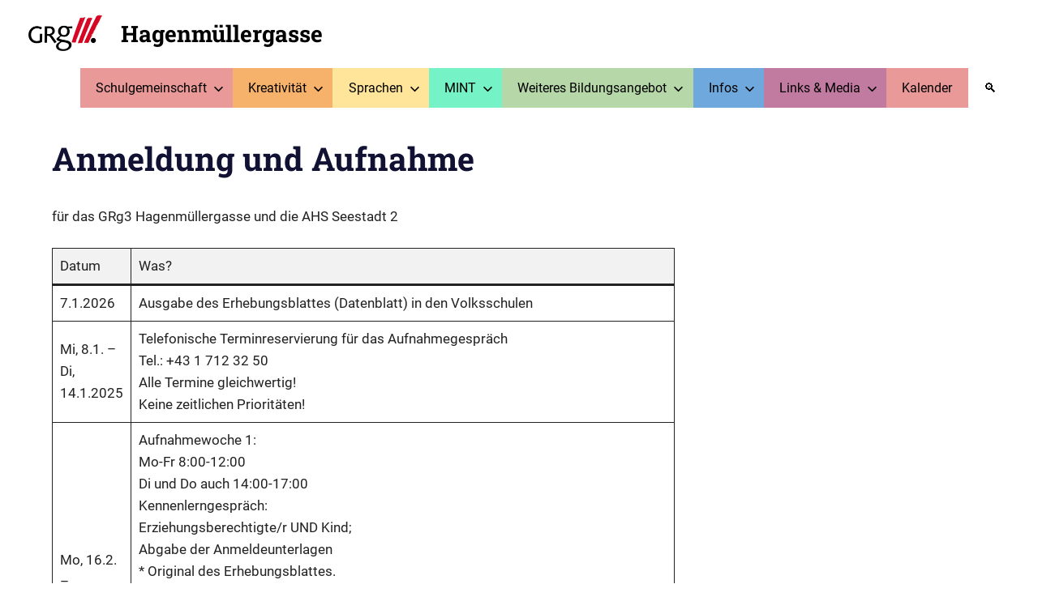

--- FILE ---
content_type: text/html; charset=UTF-8
request_url: https://www.grg3.at/aufnahme/
body_size: 13125
content:
<!DOCTYPE html>
<html lang="de">

<head>
<meta charset="UTF-8">
<meta name="viewport" content="width=device-width, initial-scale=1">
<link rel="profile" href="http://gmpg.org/xfn/11">
<link rel="pingback" href="https://www.grg3.at/xmlrpc.php">

<title>Anmeldung und Aufnahme &#8211; Hagenmüllergasse</title>
<meta name='robots' content='max-image-preview:large' />
	<style>img:is([sizes="auto" i], [sizes^="auto," i]) { contain-intrinsic-size: 3000px 1500px }</style>
	<link rel="alternate" type="application/rss+xml" title="Hagenmüllergasse &raquo; Feed" href="https://www.grg3.at/feed/" />
<link rel="alternate" type="application/rss+xml" title="Hagenmüllergasse &raquo; Kommentar-Feed" href="https://www.grg3.at/comments/feed/" />
<script type="text/javascript">
/* <![CDATA[ */
window._wpemojiSettings = {"baseUrl":"https:\/\/s.w.org\/images\/core\/emoji\/16.0.1\/72x72\/","ext":".png","svgUrl":"https:\/\/s.w.org\/images\/core\/emoji\/16.0.1\/svg\/","svgExt":".svg","source":{"concatemoji":"https:\/\/www.grg3.at\/wp-includes\/js\/wp-emoji-release.min.js"}};
/*! This file is auto-generated */
!function(s,n){var o,i,e;function c(e){try{var t={supportTests:e,timestamp:(new Date).valueOf()};sessionStorage.setItem(o,JSON.stringify(t))}catch(e){}}function p(e,t,n){e.clearRect(0,0,e.canvas.width,e.canvas.height),e.fillText(t,0,0);var t=new Uint32Array(e.getImageData(0,0,e.canvas.width,e.canvas.height).data),a=(e.clearRect(0,0,e.canvas.width,e.canvas.height),e.fillText(n,0,0),new Uint32Array(e.getImageData(0,0,e.canvas.width,e.canvas.height).data));return t.every(function(e,t){return e===a[t]})}function u(e,t){e.clearRect(0,0,e.canvas.width,e.canvas.height),e.fillText(t,0,0);for(var n=e.getImageData(16,16,1,1),a=0;a<n.data.length;a++)if(0!==n.data[a])return!1;return!0}function f(e,t,n,a){switch(t){case"flag":return n(e,"\ud83c\udff3\ufe0f\u200d\u26a7\ufe0f","\ud83c\udff3\ufe0f\u200b\u26a7\ufe0f")?!1:!n(e,"\ud83c\udde8\ud83c\uddf6","\ud83c\udde8\u200b\ud83c\uddf6")&&!n(e,"\ud83c\udff4\udb40\udc67\udb40\udc62\udb40\udc65\udb40\udc6e\udb40\udc67\udb40\udc7f","\ud83c\udff4\u200b\udb40\udc67\u200b\udb40\udc62\u200b\udb40\udc65\u200b\udb40\udc6e\u200b\udb40\udc67\u200b\udb40\udc7f");case"emoji":return!a(e,"\ud83e\udedf")}return!1}function g(e,t,n,a){var r="undefined"!=typeof WorkerGlobalScope&&self instanceof WorkerGlobalScope?new OffscreenCanvas(300,150):s.createElement("canvas"),o=r.getContext("2d",{willReadFrequently:!0}),i=(o.textBaseline="top",o.font="600 32px Arial",{});return e.forEach(function(e){i[e]=t(o,e,n,a)}),i}function t(e){var t=s.createElement("script");t.src=e,t.defer=!0,s.head.appendChild(t)}"undefined"!=typeof Promise&&(o="wpEmojiSettingsSupports",i=["flag","emoji"],n.supports={everything:!0,everythingExceptFlag:!0},e=new Promise(function(e){s.addEventListener("DOMContentLoaded",e,{once:!0})}),new Promise(function(t){var n=function(){try{var e=JSON.parse(sessionStorage.getItem(o));if("object"==typeof e&&"number"==typeof e.timestamp&&(new Date).valueOf()<e.timestamp+604800&&"object"==typeof e.supportTests)return e.supportTests}catch(e){}return null}();if(!n){if("undefined"!=typeof Worker&&"undefined"!=typeof OffscreenCanvas&&"undefined"!=typeof URL&&URL.createObjectURL&&"undefined"!=typeof Blob)try{var e="postMessage("+g.toString()+"("+[JSON.stringify(i),f.toString(),p.toString(),u.toString()].join(",")+"));",a=new Blob([e],{type:"text/javascript"}),r=new Worker(URL.createObjectURL(a),{name:"wpTestEmojiSupports"});return void(r.onmessage=function(e){c(n=e.data),r.terminate(),t(n)})}catch(e){}c(n=g(i,f,p,u))}t(n)}).then(function(e){for(var t in e)n.supports[t]=e[t],n.supports.everything=n.supports.everything&&n.supports[t],"flag"!==t&&(n.supports.everythingExceptFlag=n.supports.everythingExceptFlag&&n.supports[t]);n.supports.everythingExceptFlag=n.supports.everythingExceptFlag&&!n.supports.flag,n.DOMReady=!1,n.readyCallback=function(){n.DOMReady=!0}}).then(function(){return e}).then(function(){var e;n.supports.everything||(n.readyCallback(),(e=n.source||{}).concatemoji?t(e.concatemoji):e.wpemoji&&e.twemoji&&(t(e.twemoji),t(e.wpemoji)))}))}((window,document),window._wpemojiSettings);
/* ]]> */
</script>
<link rel='stylesheet' id='gridbox-theme-fonts-css' href='https://www.grg3.at/wp-content/fonts/12f78139b62cd2bcb81c4ba87e588533.css' type='text/css' media='all' />
<style id='wp-emoji-styles-inline-css' type='text/css'>

	img.wp-smiley, img.emoji {
		display: inline !important;
		border: none !important;
		box-shadow: none !important;
		height: 1em !important;
		width: 1em !important;
		margin: 0 0.07em !important;
		vertical-align: -0.1em !important;
		background: none !important;
		padding: 0 !important;
	}
</style>
<link rel='stylesheet' id='wp-block-library-css' href='https://www.grg3.at/wp-content/plugins/gutenberg/build/block-library/style.css' type='text/css' media='all' />
<style id='classic-theme-styles-inline-css' type='text/css'>
/*! This file is auto-generated */
.wp-block-button__link{color:#fff;background-color:#32373c;border-radius:9999px;box-shadow:none;text-decoration:none;padding:calc(.667em + 2px) calc(1.333em + 2px);font-size:1.125em}.wp-block-file__button{background:#32373c;color:#fff;text-decoration:none}
</style>
<link rel='stylesheet' id='super-advent-calendar-advent-calendar-style-css' href='https://www.grg3.at/wp-content/plugins/super-advent-calendar/dist/blocks/advent-calendar/style-index.css' type='text/css' media='all' />
<style id='super-advent-calendar-advent-calendar-day-style-inline-css' type='text/css'>
.tippy-box[data-animation=scale][data-placement^=top]{transform-origin:bottom}.tippy-box[data-animation=scale][data-placement^=bottom]{transform-origin:top}.tippy-box[data-animation=scale][data-placement^=left]{transform-origin:right}.tippy-box[data-animation=scale][data-placement^=right]{transform-origin:left}.tippy-box[data-animation=scale][data-state=hidden]{transform:scale(.5);opacity:0}.tippy-box[data-placement^=top]>.tippy-svg-arrow{bottom:0}.tippy-box[data-placement^=top]>.tippy-svg-arrow:after,.tippy-box[data-placement^=top]>.tippy-svg-arrow>svg{top:16px;transform:rotate(180deg)}.tippy-box[data-placement^=bottom]>.tippy-svg-arrow{top:0}.tippy-box[data-placement^=bottom]>.tippy-svg-arrow>svg{bottom:16px}.tippy-box[data-placement^=left]>.tippy-svg-arrow{right:0}.tippy-box[data-placement^=left]>.tippy-svg-arrow:after,.tippy-box[data-placement^=left]>.tippy-svg-arrow>svg{transform:rotate(90deg);top:calc(50% - 3px);left:11px}.tippy-box[data-placement^=right]>.tippy-svg-arrow{left:0}.tippy-box[data-placement^=right]>.tippy-svg-arrow:after,.tippy-box[data-placement^=right]>.tippy-svg-arrow>svg{transform:rotate(-90deg);top:calc(50% - 3px);right:11px}.tippy-svg-arrow{width:16px;height:16px;fill:#333;text-align:initial}.tippy-svg-arrow,.tippy-svg-arrow>svg{position:absolute}.superac-day{position:relative;cursor:pointer;text-align:center;text-decoration-line:none;
	transform-style: preserve-3d;
	transform-origin: center right}.superac-day--animation-flip,
	.superac-day--animation-none{overflow:visible !important;
		transition: transform 1s}.superac-day--animation-flip .superac-card, .superac-day--animation-none .superac-card {
			backface-visibility: hidden;
		}.superac-day--animation-flip .superac-card--back, .superac-day--animation-none .superac-card--back {
			transform: rotateY(180deg);
		}.superac-day--animation-flip.is-open, .superac-day--animation-none.is-open {
			transform: translateX(-100%) rotateY(-180deg);
		}.superac-day--animation-none {
		transition: none;
	}.superac-day.is-loading{pointer-events:none;position:relative;opacity:0.6}.superac-day.is-loading::after{position:absolute;top:50%;left:50%;height:1.75rem;width:1.75rem;
			margin: -15px 0 0 -15px;
			border: 3px solid #ccc;
			border-top-color: #000;
			content: '';
			border-radius: 50%;
			animation: spin 1s linear infinite;
			z-index: 20}@keyframes spin {
			to {
				transform: rotate(360deg);
			}
		}.superac-card{position:relative;box-sizing:border-box;display:flex;height:100%;width:100%;flex-direction:column;align-items:center;justify-content:center;border-radius:0.125rem;--tw-bg-opacity:1;background-color:rgb(203 213 225 / var(--tw-bg-opacity, 1));background-size:cover;padding:1rem}.superac-card--front{z-index:0}.superac-card--front .superac-card-title{font-weight:700}.superac-card--back{position:absolute;top:0px;z-index:10}.superac-card--back .superac-card-title{margin-bottom:0.25rem;font-size:1rem;line-height:1.5rem;font-weight:700}.superac-card--back .superac-card-content{font-size:0.875rem;line-height:1.25rem}/* Tippy */.tippy-box[data-theme~='superac-tooltip']{border-radius:0.125rem;--tw-bg-opacity:1;background-color:rgb(0 0 0 / var(--tw-bg-opacity, 1));padding:0.5rem;font-size:0.75rem;line-height:1rem;--tw-text-opacity:1;color:rgb(255 255 255 / var(--tw-text-opacity, 1))}.tippy-box[data-theme~='superac-tooltip'] > .tippy-svg-arrow{fill:#000}/* A11y Dialog */.superac-dialog-container,
.superac-dialog-overlay{top:0px;right:0px;bottom:0px;left:0px}.superac-dialog-container{position:fixed;z-index:10;display:flex}.superac-dialog-overlay{position:fixed;
	background-color: rgb(43 46 56 / 0.9);
	animation: superac-fade-in 200ms both}.superac-dialog-container[aria-hidden='true']{display:none}@keyframes superac-fade-in {
	from {
		opacity: 0;
	}
}@keyframes superac-slide-up {
	from {
		transform: translateY(10%);
	}
}.superac-dialog-content{position:relative;z-index:10;margin:auto;box-sizing:border-box;max-height:90%;width:100%;max-width:94%;overflow:auto;border-radius:0.375rem;--tw-bg-opacity:1;background-color:rgb(255 255 255 / var(--tw-bg-opacity, 1));padding:1rem;
	animation:
		superac-fade-in 400ms 200ms both,
		superac-slide-up 400ms 200ms both;

	/* attribute defaults */

	font-size:1.25rem !important;

	line-height:1.75rem !important}@media (min-width: 768px){.superac-dialog-content{max-width:28rem}}/* this is to make sure someone's global :focus color does not override into invisible text */.superac-dialog-content:focus{color:inherit}@media (min-width: 768px){.superac-dialog-content-max-width-lg{max-width:32rem}.superac-dialog-content-max-width-xl{max-width:36rem}.superac-dialog-content-max-width-2xl{max-width:42rem}.superac-dialog-content-max-width-3xl{max-width:48rem}.superac-dialog-content-max-width-4xl{max-width:56rem}.superac-dialog-content-max-width-full{max-width:100%}}.superac-dialog-content .superac-dialog-title{font-size:1.5rem !important;line-height:2rem !important;font-weight:700 !important}.superac-dialog-content-font-small{font-size:1.125rem !important;line-height:1.75rem !important}.superac-dialog-content-font-small .superac-dialog-title{font-size:1.25rem !important;line-height:1.75rem !important}.superac-dialog-content-font-large{font-size:1.5rem !important;line-height:2rem !important}.superac-dialog-content-font-large .superac-dialog-title{font-size:1.875rem !important;line-height:2.25rem !important}.superac-dialog-top-bar{display:flex;width:100%;justify-content:flex-end}.superac-dialog-top-bar .superac-dialog-button{cursor:pointer;border-width:0px;background-color:transparent;padding:0px;--tw-text-opacity:1;color:rgb(0 0 0 / var(--tw-text-opacity, 1));outline-width:0px}.superac-dialog-top-bar .superac-dialog-button:hover{opacity:0.5}


</style>
<link rel='stylesheet' id='foobox-free-min-css' href='https://www.grg3.at/wp-content/plugins/foobox-image-lightbox/free/css/foobox.free.min.css' type='text/css' media='all' />
<link rel='stylesheet' id='foogallery-core-css' href='https://www.grg3.at/wp-content/plugins/foogallery/extensions/default-templates/shared/css/foogallery.min.css' type='text/css' media='all' />
<style id='global-styles-inline-css' type='text/css'>
:root{--wp--preset--aspect-ratio--square: 1;--wp--preset--aspect-ratio--4-3: 4/3;--wp--preset--aspect-ratio--3-4: 3/4;--wp--preset--aspect-ratio--3-2: 3/2;--wp--preset--aspect-ratio--2-3: 2/3;--wp--preset--aspect-ratio--16-9: 16/9;--wp--preset--aspect-ratio--9-16: 9/16;--wp--preset--color--black: #000000;--wp--preset--color--cyan-bluish-gray: #abb8c3;--wp--preset--color--white: #ffffff;--wp--preset--color--pale-pink: #f78da7;--wp--preset--color--vivid-red: #cf2e2e;--wp--preset--color--luminous-vivid-orange: #ff6900;--wp--preset--color--luminous-vivid-amber: #fcb900;--wp--preset--color--light-green-cyan: #7bdcb5;--wp--preset--color--vivid-green-cyan: #00d084;--wp--preset--color--pale-cyan-blue: #8ed1fc;--wp--preset--color--vivid-cyan-blue: #0693e3;--wp--preset--color--vivid-purple: #9b51e0;--wp--preset--color--primary: #4477aa;--wp--preset--color--secondary: #114477;--wp--preset--color--tertiary: #111133;--wp--preset--color--accent: #117744;--wp--preset--color--highlight: #aa445e;--wp--preset--color--light-gray: #dddddd;--wp--preset--color--gray: #999999;--wp--preset--color--dark-gray: #222222;--wp--preset--gradient--vivid-cyan-blue-to-vivid-purple: linear-gradient(135deg,rgb(6,147,227) 0%,rgb(155,81,224) 100%);--wp--preset--gradient--light-green-cyan-to-vivid-green-cyan: linear-gradient(135deg,rgb(122,220,180) 0%,rgb(0,208,130) 100%);--wp--preset--gradient--luminous-vivid-amber-to-luminous-vivid-orange: linear-gradient(135deg,rgb(252,185,0) 0%,rgb(255,105,0) 100%);--wp--preset--gradient--luminous-vivid-orange-to-vivid-red: linear-gradient(135deg,rgb(255,105,0) 0%,rgb(207,46,46) 100%);--wp--preset--gradient--very-light-gray-to-cyan-bluish-gray: linear-gradient(135deg,rgb(238,238,238) 0%,rgb(169,184,195) 100%);--wp--preset--gradient--cool-to-warm-spectrum: linear-gradient(135deg,rgb(74,234,220) 0%,rgb(151,120,209) 20%,rgb(207,42,186) 40%,rgb(238,44,130) 60%,rgb(251,105,98) 80%,rgb(254,248,76) 100%);--wp--preset--gradient--blush-light-purple: linear-gradient(135deg,rgb(255,206,236) 0%,rgb(152,150,240) 100%);--wp--preset--gradient--blush-bordeaux: linear-gradient(135deg,rgb(254,205,165) 0%,rgb(254,45,45) 50%,rgb(107,0,62) 100%);--wp--preset--gradient--luminous-dusk: linear-gradient(135deg,rgb(255,203,112) 0%,rgb(199,81,192) 50%,rgb(65,88,208) 100%);--wp--preset--gradient--pale-ocean: linear-gradient(135deg,rgb(255,245,203) 0%,rgb(182,227,212) 50%,rgb(51,167,181) 100%);--wp--preset--gradient--electric-grass: linear-gradient(135deg,rgb(202,248,128) 0%,rgb(113,206,126) 100%);--wp--preset--gradient--midnight: linear-gradient(135deg,rgb(2,3,129) 0%,rgb(40,116,252) 100%);--wp--preset--font-size--small: 13px;--wp--preset--font-size--medium: 20px;--wp--preset--font-size--large: 36px;--wp--preset--font-size--x-large: 42px;--wp--preset--spacing--20: 0.44rem;--wp--preset--spacing--30: 0.67rem;--wp--preset--spacing--40: 1rem;--wp--preset--spacing--50: 1.5rem;--wp--preset--spacing--60: 2.25rem;--wp--preset--spacing--70: 3.38rem;--wp--preset--spacing--80: 5.06rem;--wp--preset--shadow--natural: 6px 6px 9px rgba(0, 0, 0, 0.2);--wp--preset--shadow--deep: 12px 12px 50px rgba(0, 0, 0, 0.4);--wp--preset--shadow--sharp: 6px 6px 0px rgba(0, 0, 0, 0.2);--wp--preset--shadow--outlined: 6px 6px 0px -3px rgb(255, 255, 255), 6px 6px rgb(0, 0, 0);--wp--preset--shadow--crisp: 6px 6px 0px rgb(0, 0, 0);}:where(.is-layout-flex){gap: 0.5em;}:where(.is-layout-grid){gap: 0.5em;}body .is-layout-flex{display: flex;}.is-layout-flex{flex-wrap: wrap;align-items: center;}.is-layout-flex > :is(*, div){margin: 0;}body .is-layout-grid{display: grid;}.is-layout-grid > :is(*, div){margin: 0;}:where(.wp-block-columns.is-layout-flex){gap: 2em;}:where(.wp-block-columns.is-layout-grid){gap: 2em;}:where(.wp-block-post-template.is-layout-flex){gap: 1.25em;}:where(.wp-block-post-template.is-layout-grid){gap: 1.25em;}.has-black-color{color: var(--wp--preset--color--black) !important;}.has-cyan-bluish-gray-color{color: var(--wp--preset--color--cyan-bluish-gray) !important;}.has-white-color{color: var(--wp--preset--color--white) !important;}.has-pale-pink-color{color: var(--wp--preset--color--pale-pink) !important;}.has-vivid-red-color{color: var(--wp--preset--color--vivid-red) !important;}.has-luminous-vivid-orange-color{color: var(--wp--preset--color--luminous-vivid-orange) !important;}.has-luminous-vivid-amber-color{color: var(--wp--preset--color--luminous-vivid-amber) !important;}.has-light-green-cyan-color{color: var(--wp--preset--color--light-green-cyan) !important;}.has-vivid-green-cyan-color{color: var(--wp--preset--color--vivid-green-cyan) !important;}.has-pale-cyan-blue-color{color: var(--wp--preset--color--pale-cyan-blue) !important;}.has-vivid-cyan-blue-color{color: var(--wp--preset--color--vivid-cyan-blue) !important;}.has-vivid-purple-color{color: var(--wp--preset--color--vivid-purple) !important;}.has-black-background-color{background-color: var(--wp--preset--color--black) !important;}.has-cyan-bluish-gray-background-color{background-color: var(--wp--preset--color--cyan-bluish-gray) !important;}.has-white-background-color{background-color: var(--wp--preset--color--white) !important;}.has-pale-pink-background-color{background-color: var(--wp--preset--color--pale-pink) !important;}.has-vivid-red-background-color{background-color: var(--wp--preset--color--vivid-red) !important;}.has-luminous-vivid-orange-background-color{background-color: var(--wp--preset--color--luminous-vivid-orange) !important;}.has-luminous-vivid-amber-background-color{background-color: var(--wp--preset--color--luminous-vivid-amber) !important;}.has-light-green-cyan-background-color{background-color: var(--wp--preset--color--light-green-cyan) !important;}.has-vivid-green-cyan-background-color{background-color: var(--wp--preset--color--vivid-green-cyan) !important;}.has-pale-cyan-blue-background-color{background-color: var(--wp--preset--color--pale-cyan-blue) !important;}.has-vivid-cyan-blue-background-color{background-color: var(--wp--preset--color--vivid-cyan-blue) !important;}.has-vivid-purple-background-color{background-color: var(--wp--preset--color--vivid-purple) !important;}.has-black-border-color{border-color: var(--wp--preset--color--black) !important;}.has-cyan-bluish-gray-border-color{border-color: var(--wp--preset--color--cyan-bluish-gray) !important;}.has-white-border-color{border-color: var(--wp--preset--color--white) !important;}.has-pale-pink-border-color{border-color: var(--wp--preset--color--pale-pink) !important;}.has-vivid-red-border-color{border-color: var(--wp--preset--color--vivid-red) !important;}.has-luminous-vivid-orange-border-color{border-color: var(--wp--preset--color--luminous-vivid-orange) !important;}.has-luminous-vivid-amber-border-color{border-color: var(--wp--preset--color--luminous-vivid-amber) !important;}.has-light-green-cyan-border-color{border-color: var(--wp--preset--color--light-green-cyan) !important;}.has-vivid-green-cyan-border-color{border-color: var(--wp--preset--color--vivid-green-cyan) !important;}.has-pale-cyan-blue-border-color{border-color: var(--wp--preset--color--pale-cyan-blue) !important;}.has-vivid-cyan-blue-border-color{border-color: var(--wp--preset--color--vivid-cyan-blue) !important;}.has-vivid-purple-border-color{border-color: var(--wp--preset--color--vivid-purple) !important;}.has-vivid-cyan-blue-to-vivid-purple-gradient-background{background: var(--wp--preset--gradient--vivid-cyan-blue-to-vivid-purple) !important;}.has-light-green-cyan-to-vivid-green-cyan-gradient-background{background: var(--wp--preset--gradient--light-green-cyan-to-vivid-green-cyan) !important;}.has-luminous-vivid-amber-to-luminous-vivid-orange-gradient-background{background: var(--wp--preset--gradient--luminous-vivid-amber-to-luminous-vivid-orange) !important;}.has-luminous-vivid-orange-to-vivid-red-gradient-background{background: var(--wp--preset--gradient--luminous-vivid-orange-to-vivid-red) !important;}.has-very-light-gray-to-cyan-bluish-gray-gradient-background{background: var(--wp--preset--gradient--very-light-gray-to-cyan-bluish-gray) !important;}.has-cool-to-warm-spectrum-gradient-background{background: var(--wp--preset--gradient--cool-to-warm-spectrum) !important;}.has-blush-light-purple-gradient-background{background: var(--wp--preset--gradient--blush-light-purple) !important;}.has-blush-bordeaux-gradient-background{background: var(--wp--preset--gradient--blush-bordeaux) !important;}.has-luminous-dusk-gradient-background{background: var(--wp--preset--gradient--luminous-dusk) !important;}.has-pale-ocean-gradient-background{background: var(--wp--preset--gradient--pale-ocean) !important;}.has-electric-grass-gradient-background{background: var(--wp--preset--gradient--electric-grass) !important;}.has-midnight-gradient-background{background: var(--wp--preset--gradient--midnight) !important;}.has-small-font-size{font-size: var(--wp--preset--font-size--small) !important;}.has-medium-font-size{font-size: var(--wp--preset--font-size--medium) !important;}.has-large-font-size{font-size: var(--wp--preset--font-size--large) !important;}.has-x-large-font-size{font-size: var(--wp--preset--font-size--x-large) !important;}
:where(.wp-block-columns.is-layout-flex){gap: 2em;}:where(.wp-block-columns.is-layout-grid){gap: 2em;}
:root :where(.wp-block-pullquote){font-size: 1.5em;line-height: 1.6;}
:where(.wp-block-post-template.is-layout-flex){gap: 1.25em;}:where(.wp-block-post-template.is-layout-grid){gap: 1.25em;}
:where(.wp-block-term-template.is-layout-flex){gap: 1.25em;}:where(.wp-block-term-template.is-layout-grid){gap: 1.25em;}
</style>
<link rel='stylesheet' id='parent-style-css' href='https://www.grg3.at/wp-content/themes/gridbox/style.css' type='text/css' media='all' />
<link rel='stylesheet' id='child-style-css' href='https://www.grg3.at/wp-content/themes/gridbox_right_submenu/style.css' type='text/css' media='all' />
<link rel='stylesheet' id='gridbox-stylesheet-css' href='https://www.grg3.at/wp-content/themes/gridbox_right_submenu/style.css' type='text/css' media='all' />
<style id='gridbox-stylesheet-inline-css' type='text/css'>
.site-description, .type-post .entry-footer .entry-tags { position: absolute; clip: rect(1px, 1px, 1px, 1px); width: 1px; height: 1px; overflow: hidden; }
.site-branding .custom-logo { width: 97px; }
</style>
<link rel='stylesheet' id='gridbox-safari-flexbox-fixes-css' href='https://www.grg3.at/wp-content/themes/gridbox/assets/css/safari-flexbox-fixes.css' type='text/css' media='all' />
<link rel='stylesheet' id='tablepress-default-css' href='https://www.grg3.at/wp-content/tablepress-combined.min.css' type='text/css' media='all' />
<link rel='stylesheet' id='cookiefox-css' href='https://www.grg3.at/wp-content/plugins/cookiefox/assets/frontend/css/main.css' type='text/css' media='all' />
<link rel='stylesheet' id='timed-content-css-css' href='https://www.grg3.at/wp-content/plugins/timed-content/css/timed-content.css' type='text/css' media='all' />
<!--[if lt IE 9]>
<script type="text/javascript" src="https://www.grg3.at/wp-content/themes/gridbox/assets/js/html5shiv.min.js" id="html5shiv-js"></script>
<![endif]-->
<script type="text/javascript" src="https://www.grg3.at/wp-includes/js/jquery/jquery.min.js" id="jquery-core-js"></script>
<script type="text/javascript" src="https://www.grg3.at/wp-includes/js/jquery/jquery-migrate.min.js" id="jquery-migrate-js"></script>
<script type="text/javascript" src="https://www.grg3.at/wp-content/themes/gridbox/assets/js/sticky-header.js" id="gridbox-jquery-sticky-header-js"></script>
<script type="text/javascript" src="https://www.grg3.at/wp-content/themes/gridbox/assets/js/svgxuse.min.js" id="svgxuse-js"></script>
<script type="text/javascript" id="foobox-free-min-js-before">
/* <![CDATA[ */
/* Run FooBox FREE (v2.7.35) */
var FOOBOX = window.FOOBOX = {
	ready: true,
	disableOthers: false,
	o: {wordpress: { enabled: true }, fitToScreen:true, countMessage:'%index von %total', images: { showCaptions:false }, rel: '', excludes:'.fbx-link,.nofoobox,.nolightbox,a[href*="pinterest.com/pin/create/button/"]', affiliate : { enabled: false }, error: "Inhalt konnte nicht geladen werden"},
	selectors: [
		".foogallery-container.foogallery-lightbox-foobox", ".foogallery-container.foogallery-lightbox-foobox-free", ".gallery", ".wp-block-gallery", ".wp-block-image", "a:has(img[class*=wp-image-])", ".foobox"
	],
	pre: function( $ ){
		// Custom JavaScript (Pre)
		
	},
	post: function( $ ){
		// Custom JavaScript (Post)
		
		// Custom Captions Code
		
	},
	custom: function( $ ){
		// Custom Extra JS
		
	}
};
/* ]]> */
</script>
<script type="text/javascript" src="https://www.grg3.at/wp-content/plugins/foobox-image-lightbox/free/js/foobox.free.min.js" id="foobox-free-min-js"></script>
<script type="text/javascript" src="https://www.grg3.at/wp-content/plugins/timed-content/js/timed-content.js" id="timed-content_js-js"></script>
<script type="text/javascript" id="whp5800front.js1687-js-extra">
/* <![CDATA[ */
var whp_local_data = {"add_url":"https:\/\/www.grg3.at\/wp-admin\/post-new.php?post_type=event","ajaxurl":"https:\/\/www.grg3.at\/wp-admin\/admin-ajax.php"};
/* ]]> */
</script>
<script type="text/javascript" src="https://www.grg3.at/wp-content/plugins/wp-security-hardening/modules/js/front.js" id="whp5800front.js1687-js"></script>
<link rel="https://api.w.org/" href="https://www.grg3.at/wp-json/" /><link rel="alternate" title="JSON" type="application/json" href="https://www.grg3.at/wp-json/wp/v2/pages/4260" /><link rel="EditURI" type="application/rsd+xml" title="RSD" href="https://www.grg3.at/xmlrpc.php?rsd" />

<link rel="canonical" href="https://www.grg3.at/aufnahme/" />
<link rel='shortlink' href='https://www.grg3.at/?p=4260' />
<link rel="alternate" title="oEmbed (JSON)" type="application/json+oembed" href="https://www.grg3.at/wp-json/oembed/1.0/embed?url=https%3A%2F%2Fwww.grg3.at%2Faufnahme%2F" />
<link rel="alternate" title="oEmbed (XML)" type="text/xml+oembed" href="https://www.grg3.at/wp-json/oembed/1.0/embed?url=https%3A%2F%2Fwww.grg3.at%2Faufnahme%2F&#038;format=xml" />
<link rel="icon" href="https://www.grg3.at/wp-content/uploads/2018/11/cropped-Signe_10x10_positiv_01-32x32.jpg" sizes="32x32" />
<link rel="icon" href="https://www.grg3.at/wp-content/uploads/2018/11/cropped-Signe_10x10_positiv_01-192x192.jpg" sizes="192x192" />
<link rel="apple-touch-icon" href="https://www.grg3.at/wp-content/uploads/2018/11/cropped-Signe_10x10_positiv_01-180x180.jpg" />
<meta name="msapplication-TileImage" content="https://www.grg3.at/wp-content/uploads/2018/11/cropped-Signe_10x10_positiv_01-270x270.jpg" />
		<style type="text/css" id="wp-custom-css">
			.main-navigation ul li.focus > ul {
  right: auto;
  left: 0;
	margin-left: 0;
}

.site-header {
	background-color: white;}
.site-title a:link, 
.site-title a:visited {
	color: #000000;}
.site-title{
	color:fff;}
.site-description{
	color: black;}

.main-navigation ul ul {
	background: inherit;
}
.menu-item-object-page{
	background: inherit;}
.main-navigation ul ul li:hover > ul, 
.main-navigation ul ul li.focus > ul {
  right: auto;
  left: 100%;}
.main-navigation ul a, 
.main-navigation ul a:link, 
.main-navigation ul a:visited {
	color: black;}
.main-navigation .menu-item-has-children > a > .icon {
  fill: black;}

.current {
	background-color: #ea9999;}

.pagination a:hover, 
.pagination 
.primary-menu-toggle {
	background: #ea9999;
--navi-hover-color:black;
}

.primary-menu-toggle {
	margin-left: 1em;
  margin-top: 0em;
}
.primary-menu-toggle.menu-toggle {
  background-color: black;
	float: left;
}
@media (max-width: 768px) {
  .menu-button-mobile {
    position: relative;
    top: 10px; /* Passe den Wert nach Bedarf an */
  }
}

.menu-item-4652{	
	background-color: #ea9999ff;}
.menu-item-4689{	
	background-color: #f6b26bff;}
.menu-item-4699{	
	background-color: #ffe599ff;}
.menu-item-4710{	
	background-color: #76f3c6ff;}
.menu-item-4722{	
	background-color: #b6d7a8ff;}
.menu-item-4731{	
	background-color: #6fa8dcff;}
.menu-item-4746{	
	background-color: #c27ba0ff;}
.menu-item-4747{	
	background-color: #ea9999ff;}
.page-header{
	margin-top: 0em;
	margin-bottom: 0em;}

.no-sidebar .content-single, .site-content .centered-content-area {
	Float:left
}

.site-footer{
	display: none;
}		</style>
				<style>
			.cookiefox{
				--cookiefox--font-family: inherit;
				--cookiefox--background: #ffffff;
				--cookiefox--color-text-primary: #000000;
				--cookiefox--color-text-secondary: #767676;
				--cookiefox--color-button-primary: #3D854F;
				--cookiefox--color-button-secondary: #767676;
				--cookiefox__button--border-radius: 5px;
			}
		</style>
		</head>

<body class="wp-singular page-template-default page page-id-4260 wp-custom-logo wp-embed-responsive wp-theme-gridbox wp-child-theme-gridbox_right_submenu sidebar-left post-layout-four-columns post-layout-columns no-sidebar date-hidden categories-hidden">

	
	<div id="page" class="hfeed site">

		<a class="skip-link screen-reader-text" href="#content">Zum Inhalt springen</a>

		
		
		<header id="masthead" class="site-header clearfix" role="banner">

			<div class="header-main container clearfix">

				<div id="logo" class="site-branding clearfix">

					<a href="https://www.grg3.at/" class="custom-logo-link" rel="home"><img width="194" height="95" src="https://www.grg3.at/wp-content/uploads/2024/04/logo-1.png" class="custom-logo" alt="Hagenmüllergasse" decoding="async" /></a>					
			<p class="site-title"><a href="https://www.grg3.at/" rel="home">Hagenmüllergasse</a></p>

								
			<p class="site-description">Die Webseite des GRg3</p>

			
				</div><!-- .site-branding -->

				

	
	<button class="primary-menu-toggle menu-toggle" aria-controls="primary-menu" aria-expanded="false" >
		<svg class="icon icon-menu" aria-hidden="true" role="img"> <use xlink:href="https://www.grg3.at/wp-content/themes/gridbox/assets/icons/genericons-neue.svg#menu"></use> </svg><svg class="icon icon-close" aria-hidden="true" role="img"> <use xlink:href="https://www.grg3.at/wp-content/themes/gridbox/assets/icons/genericons-neue.svg#close"></use> </svg>		<span class="menu-toggle-text screen-reader-text">Menü</span>
	</button>

	<div class="primary-navigation">

		<nav id="site-navigation" class="main-navigation" role="navigation"  aria-label="Primäres Menü">

			<ul id="primary-menu" class="menu"><li id="menu-item-4652" class="menu-item menu-item-type-custom menu-item-object-custom menu-item-has-children menu-item-4652"><a href="#">Schulgemeinschaft<svg class="icon icon-expand" aria-hidden="true" role="img"> <use xlink:href="https://www.grg3.at/wp-content/themes/gridbox/assets/icons/genericons-neue.svg#expand"></use> </svg></a>
<ul class="sub-menu">
	<li id="menu-item-4661" class="menu-item menu-item-type-post_type menu-item-object-page menu-item-4661"><a href="https://www.grg3.at/wer/leitung-und-verwaltung/">Leitung und Verwaltung</a></li>
	<li id="menu-item-4662" class="menu-item menu-item-type-post_type menu-item-object-page menu-item-4662"><a href="https://www.grg3.at/wer/lehrerinnen/">LehrerInnen</a></li>
	<li id="menu-item-4663" class="menu-item menu-item-type-post_type menu-item-object-page menu-item-4663"><a href="https://www.grg3.at/wer/schuelerinnen/">SchülerInnen</a></li>
	<li id="menu-item-4664" class="menu-item menu-item-type-post_type menu-item-object-page menu-item-4664"><a href="https://www.grg3.at/wer/elternvertretung/">Elternvertretung</a></li>
	<li id="menu-item-4678" class="menu-item menu-item-type-post_type menu-item-object-page menu-item-has-children menu-item-4678"><a href="https://www.grg3.at/wer/institutionen/">Institutionen<svg class="icon icon-expand" aria-hidden="true" role="img"> <use xlink:href="https://www.grg3.at/wp-content/themes/gridbox/assets/icons/genericons-neue.svg#expand"></use> </svg></a>
	<ul class="sub-menu">
		<li id="menu-item-4679" class="menu-item menu-item-type-post_type menu-item-object-page menu-item-4679"><a href="https://www.grg3.at/zusatzangebot/berufsorientierung/">Berufsorientierung</a></li>
		<li id="menu-item-4680" class="menu-item menu-item-type-post_type menu-item-object-page menu-item-4680"><a href="https://www.grg3.at/unterricht/bildungsberatung/">Bildungsberatung</a></li>
		<li id="menu-item-4681" class="menu-item menu-item-type-post_type menu-item-object-page menu-item-4681"><a href="https://www.grg3.at/zusatzangebot/geko/">Gewaltprävention und Konfliktmanagement (GeKo)</a></li>
		<li id="menu-item-4683" class="menu-item menu-item-type-post_type menu-item-object-page menu-item-4683"><a href="https://www.grg3.at/zusatzangebot/klako/">Klassengemeinschaft und Kommunikation (KlaKo)</a></li>
		<li id="menu-item-4685" class="menu-item menu-item-type-post_type menu-item-object-page menu-item-4685"><a href="https://www.grg3.at/wer/institutionen/schlichtungsrat/">Schlichtungsrat</a></li>
		<li id="menu-item-4687" class="menu-item menu-item-type-post_type menu-item-object-page menu-item-4687"><a href="https://www.grg3.at/wer/schulgemeinschaftsausschuss-sga/">Schulgemeinschaftsausschuss (SGA)</a></li>
	</ul>
</li>
	<li id="menu-item-4738" class="menu-item menu-item-type-post_type menu-item-object-page menu-item-has-children menu-item-4738"><a href="https://www.grg3.at/schule-plus/">Schule Plus<svg class="icon icon-expand" aria-hidden="true" role="img"> <use xlink:href="https://www.grg3.at/wp-content/themes/gridbox/assets/icons/genericons-neue.svg#expand"></use> </svg></a>
	<ul class="sub-menu">
		<li id="menu-item-4682" class="menu-item menu-item-type-post_type menu-item-object-page menu-item-4682"><a href="https://www.grg3.at/wer/jugendcoach/">Jugendcoach</a></li>
		<li id="menu-item-4684" class="menu-item menu-item-type-post_type menu-item-object-page menu-item-4684"><a href="https://www.grg3.at/peers/">Peers</a></li>
		<li id="menu-item-4686" class="menu-item menu-item-type-post_type menu-item-object-page menu-item-4686"><a href="https://www.grg3.at/wer/schulaerztin/">Schulärztin</a></li>
		<li id="menu-item-4688" class="menu-item menu-item-type-post_type menu-item-object-page menu-item-4688"><a href="https://www.grg3.at/wer/schulpsychologin/">Schulpsychologin</a></li>
	</ul>
</li>
</ul>
</li>
<li id="menu-item-4689" class="menu-item menu-item-type-custom menu-item-object-custom menu-item-has-children menu-item-4689"><a href="#">Kreativität<svg class="icon icon-expand" aria-hidden="true" role="img"> <use xlink:href="https://www.grg3.at/wp-content/themes/gridbox/assets/icons/genericons-neue.svg#expand"></use> </svg></a>
<ul class="sub-menu">
	<li id="menu-item-4690" class="menu-item menu-item-type-post_type menu-item-object-page menu-item-4690"><a href="https://www.grg3.at/unterricht/musik-am-grg3/band-unverbindliche-uebung/">Band (Unverbindliche Übung)</a></li>
	<li id="menu-item-4691" class="menu-item menu-item-type-post_type menu-item-object-page menu-item-4691"><a href="https://www.grg3.at/unterricht/kreativbereich/bildnerische-erziehung/">Bildnerische Erziehung</a></li>
	<li id="menu-item-5667" class="menu-item menu-item-type-post_type menu-item-object-page menu-item-5667"><a href="https://www.grg3.at/chorsingen/">Chorsingen</a></li>
	<li id="menu-item-5687" class="menu-item menu-item-type-post_type menu-item-object-page menu-item-5687"><a href="https://www.grg3.at/instrumentalunterricht/">Instrumentalunterricht</a></li>
	<li id="menu-item-4696" class="menu-item menu-item-type-post_type menu-item-object-page menu-item-4696"><a href="https://www.grg3.at/esprit/">Schwerpunkt Esprit</a></li>
	<li id="menu-item-4695" class="menu-item menu-item-type-post_type menu-item-object-page menu-item-4695"><a href="https://www.grg3.at/theater-am-grg3/">Theater am GRg3</a></li>
	<li id="menu-item-4694" class="menu-item menu-item-type-post_type menu-item-object-page menu-item-4694"><a href="https://www.grg3.at/videoprojekte/">Videoprojekte</a></li>
</ul>
</li>
<li id="menu-item-4699" class="menu-item menu-item-type-custom menu-item-object-custom menu-item-has-children menu-item-4699"><a href="#">Sprachen<svg class="icon icon-expand" aria-hidden="true" role="img"> <use xlink:href="https://www.grg3.at/wp-content/themes/gridbox/assets/icons/genericons-neue.svg#expand"></use> </svg></a>
<ul class="sub-menu">
	<li id="menu-item-4700" class="menu-item menu-item-type-post_type menu-item-object-page menu-item-4700"><a href="https://www.grg3.at/zusatzangebot/deutsch-als-zweitsprache-daz/">Deutsch als Zweitsprache (DaZ)</a></li>
	<li id="menu-item-4701" class="menu-item menu-item-type-post_type menu-item-object-page menu-item-has-children menu-item-4701"><a href="https://www.grg3.at/sprachen/englisch/">Englisch<svg class="icon icon-expand" aria-hidden="true" role="img"> <use xlink:href="https://www.grg3.at/wp-content/themes/gridbox/assets/icons/genericons-neue.svg#expand"></use> </svg></a>
	<ul class="sub-menu">
		<li id="menu-item-4709" class="menu-item menu-item-type-post_type menu-item-object-page menu-item-4709"><a href="https://www.grg3.at/wahlpflichtfaecher/english-cambridge-certificate/">English Cambridge Certificate</a></li>
		<li id="menu-item-7635" class="menu-item menu-item-type-post_type menu-item-object-page menu-item-7635"><a href="https://www.grg3.at/englisch-in-action/">Englisch in Action</a></li>
		<li id="menu-item-4702" class="menu-item menu-item-type-post_type menu-item-object-page menu-item-4702"><a href="https://www.grg3.at/wahlpflichtfaecher/englisch/">Englisch Wahlpflichtfach</a></li>
	</ul>
</li>
	<li id="menu-item-4703" class="menu-item menu-item-type-post_type menu-item-object-page menu-item-4703"><a href="https://www.grg3.at/sprachen/franzoesisch/">Französisch</a></li>
	<li id="menu-item-4704" class="menu-item menu-item-type-post_type menu-item-object-page menu-item-4704"><a href="https://www.grg3.at/wahlpflichtfaecher/italienisch/">Italienisch</a></li>
	<li id="menu-item-4705" class="menu-item menu-item-type-post_type menu-item-object-page menu-item-4705"><a href="https://www.grg3.at/sprachen/latein/">Latein</a></li>
	<li id="menu-item-4706" class="menu-item menu-item-type-post_type menu-item-object-page menu-item-4706"><a href="https://www.grg3.at/sprachen/legasthenie/">Legasthenie / Lese- und Rechtschreibschwäche (LRS)</a></li>
	<li id="menu-item-4708" class="menu-item menu-item-type-post_type menu-item-object-page menu-item-4708"><a href="https://www.grg3.at/wahlpflichtfaecher/spanisch/">Spanisch</a></li>
	<li id="menu-item-4781" class="menu-item menu-item-type-post_type menu-item-object-page menu-item-4781"><a href="https://www.grg3.at/sportwochen-sprachwochen/">Sprachwochen</a></li>
</ul>
</li>
<li id="menu-item-4710" class="menu-item menu-item-type-custom menu-item-object-custom menu-item-has-children menu-item-4710"><a href="#">MINT<svg class="icon icon-expand" aria-hidden="true" role="img"> <use xlink:href="https://www.grg3.at/wp-content/themes/gridbox/assets/icons/genericons-neue.svg#expand"></use> </svg></a>
<ul class="sub-menu">
	<li id="menu-item-7636" class="menu-item menu-item-type-post_type menu-item-object-post menu-item-7636"><a href="https://www.grg3.at/2020/04/29/mint-guetesiegel/">MINT-Gütesiegel</a></li>
	<li id="menu-item-4715" class="menu-item menu-item-type-post_type menu-item-object-page menu-item-4715"><a href="https://www.grg3.at/biologie/">Biologie</a></li>
	<li id="menu-item-4713" class="menu-item menu-item-type-post_type menu-item-object-page menu-item-4713"><a href="https://www.grg3.at/unterricht/naturwissenschaften/chemie/">Chemie</a></li>
	<li id="menu-item-4788" class="menu-item menu-item-type-post_type menu-item-object-page menu-item-4788"><a href="https://www.grg3.at/darstellende-geometrie/">Darstellende Geometrie</a></li>
	<li id="menu-item-4716" class="menu-item menu-item-type-post_type menu-item-object-page menu-item-4716"><a href="https://www.grg3.at/wahlpflichtfaecher/digital-making/">Digital Making</a></li>
	<li id="menu-item-7963" class="menu-item menu-item-type-post_type menu-item-object-page menu-item-7963"><a href="https://www.grg3.at/informatik-und-digitale-grundbildung/">Informatik und Digitale Grundbildung</a></li>
	<li id="menu-item-8065" class="menu-item menu-item-type-post_type menu-item-object-page menu-item-8065"><a href="https://www.grg3.at/mathematik/">Mathematik</a></li>
	<li id="menu-item-4721" class="menu-item menu-item-type-post_type menu-item-object-page menu-item-4721"><a href="https://www.grg3.at/unterricht/naturwissenschaften/physik/">Physik</a></li>
	<li id="menu-item-4718" class="menu-item menu-item-type-post_type menu-item-object-page menu-item-4718"><a href="https://www.grg3.at/unterricht/naturwissenschaften/nawi-labor/">Schwerpunkt NaWi-Labor</a></li>
	<li id="menu-item-4711" class="menu-item menu-item-type-post_type menu-item-object-page menu-item-4711"><a href="https://www.grg3.at/wahlpflichtfaecher/science/">Science</a></li>
	<li id="menu-item-8069" class="menu-item menu-item-type-post_type menu-item-object-page menu-item-8069"><a href="https://www.grg3.at/technik-und-design/">Technik und Design</a></li>
</ul>
</li>
<li id="menu-item-4722" class="menu-item menu-item-type-custom menu-item-object-custom menu-item-has-children menu-item-4722"><a href="#">Weiteres Bildungsangebot<svg class="icon icon-expand" aria-hidden="true" role="img"> <use xlink:href="https://www.grg3.at/wp-content/themes/gridbox/assets/icons/genericons-neue.svg#expand"></use> </svg></a>
<ul class="sub-menu">
	<li id="menu-item-6519" class="menu-item menu-item-type-post_type menu-item-object-page menu-item-6519"><a href="https://www.grg3.at/gwk-wpf/">Geographie und Wirtschaftskunde – Wahlpflichtfach</a></li>
	<li id="menu-item-4724" class="menu-item menu-item-type-post_type menu-item-object-page menu-item-4724"><a href="https://www.grg3.at/wahlpflichtfaecher/geschichte/">Geschichte</a></li>
	<li id="menu-item-4725" class="menu-item menu-item-type-post_type menu-item-object-page menu-item-has-children menu-item-4725"><a href="https://www.grg3.at/unterricht/geisteswissenschaften/religion-und-ethik/">Religion und Ethik<svg class="icon icon-expand" aria-hidden="true" role="img"> <use xlink:href="https://www.grg3.at/wp-content/themes/gridbox/assets/icons/genericons-neue.svg#expand"></use> </svg></a>
	<ul class="sub-menu">
		<li id="menu-item-7939" class="menu-item menu-item-type-post_type menu-item-object-page menu-item-7939"><a href="https://www.grg3.at/religion-katholisch/">Religion katholisch</a></li>
		<li id="menu-item-7943" class="menu-item menu-item-type-post_type menu-item-object-page menu-item-7943"><a href="https://www.grg3.at/religion-evangelisch/">Religion evangelisch</a></li>
		<li id="menu-item-8004" class="menu-item menu-item-type-post_type menu-item-object-page menu-item-8004"><a href="https://www.grg3.at/religion-orthodox/">Religion orthodox</a></li>
		<li id="menu-item-4726" class="menu-item menu-item-type-post_type menu-item-object-page menu-item-4726"><a href="https://www.grg3.at/wahlpflichtfaecher/islamische-religion/">Islamische Religion</a></li>
		<li id="menu-item-8001" class="menu-item menu-item-type-post_type menu-item-object-page menu-item-8001"><a href="https://www.grg3.at/ethik/">Ethik</a></li>
	</ul>
</li>
	<li id="menu-item-4727" class="menu-item menu-item-type-post_type menu-item-object-page menu-item-4727"><a href="https://www.grg3.at/wahlpflichtfaecher/psy_ko/">Psy_Ko</a></li>
	<li id="menu-item-4728" class="menu-item menu-item-type-post_type menu-item-object-page menu-item-has-children menu-item-4728"><a href="https://www.grg3.at/unterricht/bewegung-und-sport/">Bewegung und Sport<svg class="icon icon-expand" aria-hidden="true" role="img"> <use xlink:href="https://www.grg3.at/wp-content/themes/gridbox/assets/icons/genericons-neue.svg#expand"></use> </svg></a>
	<ul class="sub-menu">
		<li id="menu-item-4729" class="menu-item menu-item-type-post_type menu-item-object-page menu-item-4729"><a href="https://www.grg3.at/sportwochen-sprachwochen/">Sportwochen</a></li>
	</ul>
</li>
	<li id="menu-item-4730" class="menu-item menu-item-type-taxonomy menu-item-object-category menu-item-4730"><a href="https://www.grg3.at/category/hagenmuellervorlesungen/">Hagenmüllervorlesungen</a></li>
</ul>
</li>
<li id="menu-item-4731" class="menu-item menu-item-type-custom menu-item-object-custom current-menu-ancestor current-menu-parent menu-item-has-children menu-item-4731"><a href="#">Infos<svg class="icon icon-expand" aria-hidden="true" role="img"> <use xlink:href="https://www.grg3.at/wp-content/themes/gridbox/assets/icons/genericons-neue.svg#expand"></use> </svg></a>
<ul class="sub-menu">
	<li id="menu-item-4732" class="menu-item menu-item-type-post_type menu-item-object-page current-menu-item page_item page-item-4260 current_page_item menu-item-4732"><a href="https://www.grg3.at/aufnahme/" aria-current="page">Anmeldung und Aufnahme</a></li>
	<li id="menu-item-4734" class="menu-item menu-item-type-post_type menu-item-object-page menu-item-4734"><a href="https://www.grg3.at/unsere-schule/geschichte-der-schule/">Geschichte des GRg3 Hagenmüllergasse</a></li>
	<li id="menu-item-4733" class="menu-item menu-item-type-post_type menu-item-object-page menu-item-4733"><a href="https://www.grg3.at/zusatzangebot/buffet/">Buffet</a></li>
	<li id="menu-item-4735" class="menu-item menu-item-type-post_type menu-item-object-page menu-item-has-children menu-item-4735"><a href="https://www.grg3.at/hausordnung/">Hausordnung<svg class="icon icon-expand" aria-hidden="true" role="img"> <use xlink:href="https://www.grg3.at/wp-content/themes/gridbox/assets/icons/genericons-neue.svg#expand"></use> </svg></a>
	<ul class="sub-menu">
		<li id="menu-item-5878" class="menu-item menu-item-type-post_type menu-item-object-page menu-item-5878"><a href="https://www.grg3.at/ausgang/">Ausgangsmeldung</a></li>
		<li id="menu-item-4744" class="menu-item menu-item-type-post_type menu-item-object-page menu-item-4744"><a href="https://www.grg3.at/verhaltenspyramide/">Verhaltenspyramide</a></li>
	</ul>
</li>
	<li id="menu-item-5607" class="menu-item menu-item-type-post_type menu-item-object-page menu-item-privacy-policy menu-item-5607"><a rel="privacy-policy" href="https://www.grg3.at/impressum-datenschutz/">Impressum und Datenschutz</a></li>
	<li id="menu-item-4736" class="menu-item menu-item-type-post_type menu-item-object-page menu-item-4736"><a href="https://www.grg3.at/kontakt-lage/">Kontakt &#038; Lage</a></li>
	<li id="menu-item-5684" class="menu-item menu-item-type-post_type menu-item-object-page menu-item-5684"><a href="https://www.grg3.at/mittagsueberbrueckung/">Mittagsüberbrückung</a></li>
	<li id="menu-item-4741" class="menu-item menu-item-type-post_type menu-item-object-page menu-item-has-children menu-item-4741"><a href="https://www.grg3.at/schwerpunkte/">Schwerpunkte<svg class="icon icon-expand" aria-hidden="true" role="img"> <use xlink:href="https://www.grg3.at/wp-content/themes/gridbox/assets/icons/genericons-neue.svg#expand"></use> </svg></a>
	<ul class="sub-menu">
		<li id="menu-item-4739" class="menu-item menu-item-type-post_type menu-item-object-page menu-item-4739"><a href="https://www.grg3.at/schulformen-2/">Schulformen &#038; Stundentafeln</a></li>
	</ul>
</li>
	<li id="menu-item-4743" class="menu-item menu-item-type-post_type menu-item-object-page menu-item-4743"><a href="https://www.grg3.at/tagesbetreuung/">Tagesbetreuung</a></li>
	<li id="menu-item-10260" class="menu-item menu-item-type-post_type menu-item-object-page menu-item-10260"><a href="https://www.grg3.at/wahlpflichtfaecher/">Wahlpflichtfächer</a></li>
	<li id="menu-item-4745" class="menu-item menu-item-type-post_type menu-item-object-page menu-item-4745"><a href="https://www.grg3.at/zertifikate/">Zertifikate: eEducation, ECDL, MINT</a></li>
</ul>
</li>
<li id="menu-item-4746" class="menu-item menu-item-type-custom menu-item-object-custom menu-item-has-children menu-item-4746"><a href="#">Links &#038; Media<svg class="icon icon-expand" aria-hidden="true" role="img"> <use xlink:href="https://www.grg3.at/wp-content/themes/gridbox/assets/icons/genericons-neue.svg#expand"></use> </svg></a>
<ul class="sub-menu">
	<li id="menu-item-4748" class="menu-item menu-item-type-post_type menu-item-object-page menu-item-4748"><a href="https://www.grg3.at/mediales/bibliothek/">📘 Bibliothek &#038; Mediensuche</a></li>
	<li id="menu-item-4755" class="menu-item menu-item-type-custom menu-item-object-custom menu-item-4755"><a target="_blank" href="http://moodle2.grg3.at/">🎓 Moodle</a></li>
	<li id="menu-item-4756" class="menu-item menu-item-type-custom menu-item-object-custom menu-item-4756"><a target="_blank" href="https://www.sokrates-bund.at/SOKB/idpSelection.do?actionDo=new">👴🏼 Sokrates</a></li>
	<li id="menu-item-4758" class="menu-item menu-item-type-custom menu-item-object-custom menu-item-4758"><a target="_blank" href="https://klio.webuntis.com/WebUntis/?school=grg3hag#main">🕗 WebUntis</a></li>
	<li id="menu-item-4759" class="menu-item menu-item-type-custom menu-item-object-custom menu-item-4759"><a target="_blank" href="http://blog.grg3.at/">📝 SchülerInnen-Blog</a></li>
	<li id="menu-item-10363" class="menu-item menu-item-type-custom menu-item-object-custom menu-item-10363"><a href="https://www.instagram.com/grg3hag">📷 Instagram</a></li>
	<li id="menu-item-4760" class="menu-item menu-item-type-custom menu-item-object-custom menu-item-4760"><a target="_blank" href="https://www.youtube.com/user/grg3tv">▶️ GRg3TV auf YouTube</a></li>
	<li id="menu-item-4762" class="menu-item menu-item-type-post_type menu-item-object-page menu-item-has-children menu-item-4762"><a href="https://www.grg3.at/faq/">FAQ (Häufige Fragen)<svg class="icon icon-expand" aria-hidden="true" role="img"> <use xlink:href="https://www.grg3.at/wp-content/themes/gridbox/assets/icons/genericons-neue.svg#expand"></use> </svg></a>
	<ul class="sub-menu">
		<li id="menu-item-10257" class="menu-item menu-item-type-custom menu-item-object-custom menu-item-10257"><a href="https://grg3.at/qhandbuch">Q-Handbuch</a></li>
		<li id="menu-item-4761" class="menu-item menu-item-type-post_type menu-item-object-page menu-item-4761"><a href="https://www.grg3.at/faq/lehrer-faq/">LehrerInnen-FAQ</a></li>
	</ul>
</li>
	<li id="menu-item-4763" class="menu-item menu-item-type-post_type menu-item-object-page menu-item-4763"><a href="https://www.grg3.at/info/formulare/">Formulare</a></li>
</ul>
</li>
<li id="menu-item-4747" class="menu-item menu-item-type-post_type menu-item-object-page menu-item-4747"><a href="https://www.grg3.at/termine/">Kalender</a></li>
<li id="menu-item-5621" class="menu-item menu-item-type-custom menu-item-object-custom menu-item-5621"><a href="http://grg3.at/?s=">🔍</a></li>
</ul>		</nav><!-- #site-navigation -->

	</div><!-- .primary-navigation -->



			</div><!-- .header-main -->

		</header><!-- #masthead -->

		
		
		
		<div id="content" class="site-content container clearfix">

	<section id="primary" class="content-single content-area">
		<main id="main" class="site-main" role="main">

		
<article id="post-4260" class="post-4260 page type-page status-publish hentry">

	
	<header class="entry-header">

		<h1 class="page-title">Anmeldung und Aufnahme</h1>
	</header><!-- .entry-header -->

	<div class="entry-content clearfix">

		
<p>für das GRg3 Hagenmüllergasse und die AHS Seestadt 2</p>



<figure class="wp-block-table"><table><thead><tr><th>Datum</th><th>Was?</th></tr></thead><tbody><tr><td>7.1.2026</td><td>Ausgabe des Erhebungsblattes (Datenblatt) in den Volksschulen</td></tr><tr><td>Mi, 8.1. – <br>Di, 14.1.2025</td><td>Telefonische Terminreservierung für das Aufnahmegespräch <br>Tel.: +43 1 712 32 50<br>Alle Termine gleichwertig! <br>Keine zeitlichen Prioritäten!</td></tr><tr><td>Mo, 16.2. – <br>Fr, 20.2.2025</td><td>Aufnahmewoche 1:<br>Mo-Fr 8:00-12:00<br>Di und Do auch 14:00-17:00<br>Kennenlerngespräch: <br>Erziehungsberechtigte/r UND Kind; <br>Abgabe der Anmeldeunterlagen<br>* Original des Erhebungsblattes.<br>* Original + Kopie der Schulnachricht.<br>* Geburtsurkunde (Kopie)<br>* Staatsbürgerschaftsnachweis oder Reisepass (Kopie)<br>* Meldezettel (Kopie)<br>* 1 ausreichend frankiertes Briefkuvert A-5 (€ 1,00), beschriftet mit dem eigenen Namen und der Adresse.<br>Aufnahmevoraussetzung: <br>Keine Note 3 in den Fächern Deutsch und Mathematik</td></tr><tr><td>Mo, 13.4. – <br>Fr, 17.4.2025</td><td>Aufnahmewoche 2: <br>Anmeldung an Schulen mit freien Plätzen</td></tr><tr><td>Di, 30.6. und <br>Mi, 1.7.2025</td><td>Allfällige Aufnahmeprüfungen in Deutsch und Mathematik, <br>wenn ein Kind die AHS-Reife nicht erfüllt</td></tr><tr><td>Do, 2.7.2025</td><td>Bekanntgabe der endgültig Aufgenommenen an der Amtstafel der Schule</td></tr></tbody></table></figure>



<style type="text/css">
#foogallery-gallery-10339.fg-masonry { --fg-gutter: 10px; }</style>
			<style type="text/css">
#foogallery-gallery-10339_1.fg-masonry { --fg-gutter: 10px; }</style>
			<div class="foogallery foogallery-container foogallery-masonry foogallery-lightbox-foogallery fg-center fg-masonry fg-ready fg-dark fg-border-thin fg-shadow-small fg-loading-default fg-loaded-fade-in fg-captions-bottom fg-hover-fade fg-hover-plus fg-col2" id="foogallery-gallery-10339_1" data-foogallery="{&quot;item&quot;:{&quot;showCaptionTitle&quot;:true,&quot;showCaptionDescription&quot;:true},&quot;lazy&quot;:true}" data-foogallery-lightbox="{&quot;thumbs&quot;:&quot;bottom&quot;,&quot;thumbsCaptions&quot;:false,&quot;thumbsBestFit&quot;:false,&quot;thumbsSmall&quot;:false,&quot;thumbsCaptionsAlign&quot;:&quot;default&quot;,&quot;info&quot;:&quot;bottom&quot;,&quot;infoVisible&quot;:true,&quot;infoOverlay&quot;:true,&quot;infoAlign&quot;:&quot;default&quot;,&quot;transition&quot;:&quot;fade&quot;,&quot;hoverButtons&quot;:false,&quot;fitMedia&quot;:false,&quot;noScrollbars&quot;:true,&quot;preserveButtonSpace&quot;:true,&quot;buttons&quot;:{&quot;fullscreen&quot;:true,&quot;info&quot;:true,&quot;thumbs&quot;:false},&quot;video&quot;:{&quot;autoPlay&quot;:true}}" >
		<div class="fg-column-width"></div>
	<div class="fg-gutter-width"></div>
		<div class="fg-item fg-type-image fg-idle"><figure class="fg-item-inner"><a href="https://www.grg3.at/wp-content/uploads/2025/10/AHS-Seestadt-2-in-der-Expositur-Erdbergstrasse-186-des-GRg3-Hagenmuellergasse.png" data-attachment-id="10333" data-type="image" class="fg-thumb"><span class="fg-image-wrap"><img decoding="async" width="250" height="177" class="skip-lazy fg-image" data-src-fg="https://www.grg3.at/wp-content/uploads/cache/2025/10/AHS-Seestadt-2-in-der-Expositur-Erdbergstrasse-186-des-GRg3-Hagenmuellergasse/4143121504.png" src="data:image/svg+xml,%3Csvg%20xmlns%3D%22http%3A%2F%2Fwww.w3.org%2F2000%2Fsvg%22%20width%3D%22250%22%20height%3D%22177%22%20viewBox%3D%220%200%20250%20177%22%3E%3C%2Fsvg%3E" loading="eager"></span><span class="fg-image-overlay"></span></a></figure><div class="fg-loader"></div></div><div class="fg-item fg-type-image fg-idle"><figure class="fg-item-inner"><a href="https://www.grg3.at/wp-content/uploads/2025/10/AHS-Seestadt-2-in-der-Expositur-Erdbergstrasse-186-des-GRg3-Hagenmuellergasse-1.png" data-attachment-id="10334" data-type="image" class="fg-thumb"><span class="fg-image-wrap"><img decoding="async" width="250" height="177" class="skip-lazy fg-image" data-src-fg="https://www.grg3.at/wp-content/uploads/cache/2025/10/AHS-Seestadt-2-in-der-Expositur-Erdbergstrasse-186-des-GRg3-Hagenmuellergasse-1/645773182.png" src="data:image/svg+xml,%3Csvg%20xmlns%3D%22http%3A%2F%2Fwww.w3.org%2F2000%2Fsvg%22%20width%3D%22250%22%20height%3D%22177%22%20viewBox%3D%220%200%20250%20177%22%3E%3C%2Fsvg%3E" loading="eager"></span><span class="fg-image-overlay"></span></a></figure><div class="fg-loader"></div></div><div class="fg-item fg-type-image fg-idle"><figure class="fg-item-inner"><a href="https://www.grg3.at/wp-content/uploads/2022/02/PXL_20201112_103311440-scaled.jpg" data-attachment-id="5117" data-type="image" class="fg-thumb"><span class="fg-image-wrap"><img decoding="async" width="250" height="188" class="skip-lazy fg-image" data-src-fg="https://www.grg3.at/wp-content/uploads/cache/2022/02/PXL_20201112_103311440-scaled/1274059317.jpg" src="data:image/svg+xml,%3Csvg%20xmlns%3D%22http%3A%2F%2Fwww.w3.org%2F2000%2Fsvg%22%20width%3D%22250%22%20height%3D%22188%22%20viewBox%3D%220%200%20250%20188%22%3E%3C%2Fsvg%3E" loading="eager"></span><span class="fg-image-overlay"></span></a></figure><div class="fg-loader"></div></div><div class="fg-item fg-type-image fg-idle"><figure class="fg-item-inner"><a href="https://www.grg3.at/wp-content/uploads/2022/02/PXL_20201112_111658586-scaled.jpg" data-attachment-id="5113" data-type="image" class="fg-thumb"><span class="fg-image-wrap"><img decoding="async" width="250" height="188" class="skip-lazy fg-image" data-src-fg="https://www.grg3.at/wp-content/uploads/cache/2022/02/PXL_20201112_111658586-scaled/737746061.jpg" src="data:image/svg+xml,%3Csvg%20xmlns%3D%22http%3A%2F%2Fwww.w3.org%2F2000%2Fsvg%22%20width%3D%22250%22%20height%3D%22188%22%20viewBox%3D%220%200%20250%20188%22%3E%3C%2Fsvg%3E" loading="eager"></span><span class="fg-image-overlay"></span></a></figure><div class="fg-loader"></div></div></div>



<p></p>

		
	</div><!-- .entry-content -->

</article>

<div id="comments" class="comments-area">

	
	
	
	
</div><!-- #comments -->

		</main><!-- #main -->
	</section><!-- #primary -->

	

	</div><!-- #content -->

	
	<div id="footer" class="footer-wrap">

		<footer id="colophon" class="site-footer container clearfix" role="contentinfo">

			<div id="footer-text" class="site-info">
				
	<span class="credit-link">
		WordPress-Theme: Gridbox von ThemeZee.	</span>

				</div><!-- .site-info -->

			
		</footer><!-- #colophon -->

	</div>

</div><!-- #page -->

<script type="speculationrules">
{"prefetch":[{"source":"document","where":{"and":[{"href_matches":"\/*"},{"not":{"href_matches":["\/wp-*.php","\/wp-admin\/*","\/wp-content\/uploads\/*","\/wp-content\/*","\/wp-content\/plugins\/*","\/wp-content\/themes\/gridbox_right_submenu\/*","\/wp-content\/themes\/gridbox\/*","\/*\\?(.+)"]}},{"not":{"selector_matches":"a[rel~=\"nofollow\"]"}},{"not":{"selector_matches":".no-prefetch, .no-prefetch a"}}]},"eagerness":"conservative"}]}
</script>
<div align=center vertical-align=top>
	<a href="https://forms.office.com/Pages/ResponsePage.aspx?id=J-laaglW3kSh3WyoQH0LXkXug1Q3TzVOhDOF06XlhGNURDg0NEI4MjdZRE5ZRjY3RjlQVFVJTkNRQi4u"><h1>🚪</h1></a>
<a href="https://www.grg3.at/zertifikate">
	<img alt="Logo-Leiste" 
	src="https://www.grg3.at/wp-content/uploads/2024/06/Logo_Footer_202406.png"/></a>
<a href="https://www.grg3.at/impressum-datenschutz/">
Impressum & Datenschutz</a>
|<a href="https://www.grg3.at/wp-admin">	
	Anmelden</a>
</div>		<script>
			var cookiefox = {data: {"consent_type":"simple","cookie_notice_enabled":"on","cookie_notice_hide_on_privacy_page":"on","notice_display":"banner","notice_delay":0,"notice_title":"Datenschutz-Einstellungen","notice_text":"Wir verwenden Cookies um dir die bestm\u00f6gliche Erfahrung auf unserer Seite zu bieten. Um mehr zu erfahren, schau dir die Datenschutzerkl\u00e4rung an. https:\/\/www.grg3.at\/impressum-datenschutz\/","notice_button_accept":"Akzeptieren","notice_button_save":"Speichern","notice_button_manage":"Cookies verwalten","notice_button_decline_type":"button","notice_button_decline":"Ablehnen","block_embeds":"on","font":"theme","button_style":"rounded","color_background":"#ffffff","color_text_primary":"#000000","color_text_secondary":"#767676","color_text_tertiary":"#d8d8d8","color_button_primary":"#3D854F","color_button_secondary":"#767676","cookie_name":"cookiefox_consent","cookie_expiration":"90","stylesheet":"external","javascript":"modern","privacy_type":"basic","disabled_on_privacy_page":false,"api_base":"https:\/\/www.grg3.at\/wp-json\/","lang":"de","notice_button_back":"Zur\u00fcck","notice_button_cookie_information":"Cookie Informationen","notice_text_name":"Name","notice_text_vendor":"Anbieter","notice_text_purpose":"Zweck","notice_text_privacy_policy":"Datenschutzerkl\u00e4rung","notice_text_cookies":"Cookies","notice_text_duration":"Laufzeit","notice_text_hosts":"Hosts"}};
		</script>
		<div id="cookiefox" data-nosnippet></div>
		
		<link rel='stylesheet' id='whp8997tw-bs4.css-css' href='https://www.grg3.at/wp-content/plugins/wp-security-hardening/modules/inc/assets/css/tw-bs4.css' type='text/css' media='all' />
<link rel='stylesheet' id='whp9267font-awesome.min.css-css' href='https://www.grg3.at/wp-content/plugins/wp-security-hardening/modules/inc/fa/css/font-awesome.min.css' type='text/css' media='all' />
<link rel='stylesheet' id='whp6484front.css-css' href='https://www.grg3.at/wp-content/plugins/wp-security-hardening/modules/css/front.css' type='text/css' media='all' />
<script type="text/javascript" id="gridbox-navigation-js-extra">
/* <![CDATA[ */
var gridboxScreenReaderText = {"expand":"Untermen\u00fc \u00f6ffnen","collapse":"Untermen\u00fc schlie\u00dfen","icon":"<svg class=\"icon icon-expand\" aria-hidden=\"true\" role=\"img\"> <use xlink:href=\"https:\/\/www.grg3.at\/wp-content\/themes\/gridbox\/assets\/icons\/genericons-neue.svg#expand\"><\/use> <\/svg>"};
/* ]]> */
</script>
<script type="text/javascript" src="https://www.grg3.at/wp-content/themes/gridbox/assets/js/navigation.min.js" id="gridbox-navigation-js"></script>
<script type="text/javascript" src="https://www.grg3.at/wp-content/plugins/cookiefox/assets/frontend/js/main.js" id="cookiefox-js"></script>
<script type="text/javascript" src="https://www.grg3.at/wp-includes/js/imagesloaded.min.js" id="imagesloaded-js"></script>
<script type="text/javascript" src="https://www.grg3.at/wp-includes/js/masonry.min.js" id="masonry-js"></script>
<script type="text/javascript" src="https://www.grg3.at/wp-content/plugins/foogallery/extensions/default-templates/shared/js/foogallery.min.js" id="foogallery-core-js"></script>

</body>
</html>

<!-- Dynamic page generated in 0.766 seconds. -->
<!-- Cached page generated by WP-Super-Cache on 2025-11-04 19:14:53 -->

<!-- super cache -->

--- FILE ---
content_type: text/css
request_url: https://www.grg3.at/wp-content/themes/gridbox_right_submenu/style.css
body_size: 196
content:
/*
Theme Name: Gridbox_right_submenu
Author: vwong
Description: Your description goes here
Version: 1.0
Template: gridbox

This is the child theme for Gridbox theme, generated with Generate Child Theme plugin by catchthemes.

(optional values you can add: Theme URI, Author URI, License, License URI, Tags, Text Domain)
*/


--- FILE ---
content_type: text/css
request_url: https://www.grg3.at/wp-content/plugins/cookiefox/assets/frontend/css/main.css
body_size: 2047
content:
.cookiefox{--cookiefox--color-text-primary:#000000;--cookiefox--color-text-secondary:#767676;--cookiefox--color-button-primary:#3d854f;--cookiefox--color-button-secondary:#767676;--cookiefox--background:#ffffff;--cookiefox--font-family:inherit;--cookiefox--font-size:16px;--cookiefox--font-size-mobile:14px;--cookiefox--line-height:1.5;--cookiefox__notice--box-shadow:0px 5px 15px rgba(0,0,0,0.2);--cookiefox__modal--border-radius:6px;--cookiefox__title--font-family:var(--cookiefox--font-family);--cookiefox__title--font-size:1.25em;--cookiefox__title--font-weight:bold;--cookiefox__text--font-size:1em;--cookiefox__text--font-weight:normal;--cookiefox__text--text-align:left;--cookiefox__button--font-size:1em;--cookiefox__button--font-weight:normal;--cookiefox__button--text-transform:none;--cookiefox__button--border-radius:5px;--cookiefox__button--letter-spacing:0px;--cookiefox__footer--background:rgba(0,0,0,0.025);--cookiefox__footer--color-border:rgba(0,0,0,0.1);--cookiefox__embed--background:#f0f0f0;--cookiefox__embed--border-color:#e8e8e8;box-sizing:border-box;font-size:var(--cookiefox--font-size);font-family:var(--cookiefox-font-family);line-height:var(--cookiefox--line-height);color:var(--cookiefox--color-text-primary)}.cookiefox *,.cookiefox ::after,.cookiefox ::before{box-sizing:inherit}.cookiefox a:focus,.cookiefox button:focus,.cookiefox input:focus,.cookiefox input[type=checkbox]:focus,.cookiefox summary:focus{outline-offset:2px;outline:1px dotted var(--cookiefox--color-text-primary)}.cookiefox a:focus:not(:focus-visible),.cookiefox button:focus:not(:focus-visible),.cookiefox input:focus:not(:focus-visible),.cookiefox input[type=checkbox]:focus:not(:focus-visible),.cookiefox summary:focus:not(:focus-visible){outline:0}.cookiefox--banner.cookiefox--simple .cookiefox__spacer,.cookiefox--notice{display:none}.cookiefox--banner,.cookiefox--modal{position:fixed;z-index:99999;bottom:0;left:0;width:100%;overflow:auto}.cookiefox--banner{max-height:100%;-ms-scroll-chaining:none;overscroll-behavior:contain;background:var(--cookiefox--background);box-shadow:var(--cookiefox__notice--box-shadow)}.cookiefox--banner .cookiefox__inner{width:100%}.cookiefox--banner .cookiefox__categories,.cookiefox--banner .cookiefox__meta{justify-content:flex-start}.cookiefox--banner .cookiefox__body{padding:28px 24px 7px}.cookiefox--banner .cookiefox__footer{padding:7px 24px 28px;display:flex;justify-content:flex-end}.cookiefox--banner .cookiefox__spacer{display:block;flex:1}.cookiefox--modal{height:100%;align-items:center;justify-content:center;background-color:#000;background-color:rgba(0,0,0,.55);padding:10px}.cookiefox--modal .cookiefox__inner{overflow:auto;-ms-scroll-chaining:none;overscroll-behavior:contain;max-height:100%;max-width:680px;background:var(--cookiefox--background);border-radius:var(--cookiefox__modal--border-radius);box-shadow:var(--cookiefox__notice--box-shadow);scroll-padding-bottom:65px}.cookiefox--modal .cookiefox__inner .cookiefox__footer{display:flex;justify-content:flex-start;padding:14px 24px;position:-webkit-sticky;position:sticky;bottom:0;left:0;width:100%;background:var(--cookiefox--background)}.cookiefox--modal .cookiefox__inner .cookiefox__footer:after{content:"";position:absolute;left:0;top:0;width:100%;height:100%;border-top:1px solid var(--cookiefox__footer--color-border);background:var(--cookiefox__footer--background);z-index:-1}.cookiefox--modal .cookiefox__inner .cookiefox__spacer{flex:1;height:1px}.cookiefox--modal .cookiefox__inner .cookiefox__body{padding:26px 24px 22px}.cookiefox--modal .cookiefox__title{text-align:center;margin-bottom:.6875em}.cookiefox--modal .cookiefox__categories,.cookiefox--modal .cookiefox__meta{justify-content:center}.cookiefox__title{font-family:var(--cookiefox__title--font-family);font-size:var(--cookiefox__title--font-size);font-weight:var(--cookiefox__title--font-weight);margin:0 0 .5em}.cookiefox__text{font-family:var(--cookiefox-font-family);font-size:var(--cookiefox__text--font-size);font-weight:var(--cookiefox__text--font-weight);text-align:var(--cookiefox__text--text-align)}.cookiefox__text a{text-decoration:underline;color:var(--cookiefox--color-text-primary)}.cookiefox__text a:visited{color:inherit}.cookiefox__text a:hover{text-decoration:none;color:var(--cookiefox--color-text-primary)}.cookiefox__categories{margin:2.25em -.75em -1.25em;display:flex;align-items:center;flex-wrap:wrap}.cookiefox__category{margin:0 .75em 1.25em}.cookiefox__category-label{display:flex;align-items:center;font-size:var(--cookiefox__text--font-size);line-height:1;color:var(--cookiefox--color-text-primary);font-weight:700;text-transform:none;margin:0;cursor:pointer}.cookiefox__category-label.is-disabled{cursor:not-allowed}input[type=checkbox].cookiefox__category-checkbox{-webkit-appearance:none;position:relative;width:1.325em;height:1.325em;display:block;margin:0 .45em 0 0;padding:0;border:2px solid currentColor;background:var(--cookiefox--background);transition:border-color .15s ease-in-out;cursor:inherit;border-radius:2px;box-shadow:none;top:0;left:0}input[type=checkbox].cookiefox__category-checkbox:after{content:"";opacity:0;display:block;left:.355em;top:.085em;position:absolute;width:.4em;height:.7em;border:2.25px solid var(--cookiefox--color-button-primary);border-top:0;border-left:0;transform:rotate(32deg);transition:opacity .1s ease-in-out}input[type=checkbox].cookiefox__category-checkbox:before{content:none}input[type=checkbox].cookiefox__category-checkbox:checked{border-color:var(--cookiefox--color-button-primary)}input[type=checkbox].cookiefox__category-checkbox:checked:after{opacity:1}input[type=checkbox].cookiefox__category-checkbox:disabled{opacity:.65}.cookiefox__meta{margin-top:1em;display:flex;justify-content:center;align-items:center}.cookiefox__spinner{text-align:center;margin:1.5em 0}.cookiefox__spinner svg{height:auto;width:40px;stroke:currentColor}.cookiefox__details{margin:1.5em 0 0}.cookiefox__details-category{margin:0 0 1em;border:1px solid var(--cookiefox__footer--color-border);background:var(--cookiefox__footer--background);padding:1em;border-radius:4px}.cookiefox__details-category:last-child,.cookiefox__table:last-child,.cookiefox__text h1:last-child,.cookiefox__text h2:last-child,.cookiefox__text h3:last-child,.cookiefox__text h4:last-child,.cookiefox__text h5:last-child,.cookiefox__text h6:last-child,.cookiefox__text ol:last-child,.cookiefox__text p:last-child,.cookiefox__text table:last-child,.cookiefox__text ul:last-child{margin-bottom:0}.cookiefox__details-description,.cookiefox__details-more{font-size:.875em;margin:1em 0 0}.cookiefox__details-summary{cursor:pointer;position:relative;display:flex;align-items:center}.cookiefox__details-summary::-webkit-details-marker{display:none}.cookiefox__details-summary:before{display:block;content:"";width:.375em;height:.375em;border:2px solid currentColor;border-top:0;border-left:0;transform:rotate(315deg);margin:0 .5em 0 0}.cookiefox__details-more[open] .cookiefox__details-summary:before{transform:rotate(45deg)}.cookiefox__details-cookies{margin:.75em 0 0}.cookiefox__table{width:100%;border-collapse:collapse;margin:0 0 1em}.cookiefox__td,.cookiefox__th{padding:.35em .75em;border:1px solid currentColor;text-align:left}.cookiefox__th{font-weight:700;font-size:1em;width:115px}.cookiefox__td{font-weight:400;font-size:1em}.cookiefox__footer>.cookiefox__button{margin-right:1.5em}.cookiefox__footer>.cookiefox__button:last-child{margin-right:0}.cookiefox__text h1,.cookiefox__text h2,.cookiefox__text h3,.cookiefox__text h4,.cookiefox__text h5,.cookiefox__text h6,.cookiefox__text ol,.cookiefox__text p,.cookiefox__text table,.cookiefox__text ul{margin:0 0 1.25em}.cookiefox__button{font-family:inherit;text-decoration:none;font-size:var(--cookiefox__button--font-size);font-weight:var(--cookiefox__button--font-weight);text-transform:var(--cookiefox__button--text-transform);cursor:pointer;border-radius:var(--cookiefox__button--border-radius);letter-spacing:var(--cookiefox__button--letter-spacing);line-height:1;box-shadow:none;transition:background-color .15s ease-in-out,border-color .15s ease-in-out}.cookiefox__button.is-button{padding:.6em 1.375em}.cookiefox__button.is-text{padding:.6em 0}.cookiefox__button.is-medium{font-size:.875em}.cookiefox__button:hover{text-decoration:none!important}.cookiefox__button--primary.is-button,.cookiefox__button--secondary.is-button{border:1px solid var(--cookiefox--color-button-primary)!important;background-color:var(--cookiefox--color-button-primary)!important;color:var(--cookiefox--background)!important}.cookiefox__button--primary.is-button:hover,.cookiefox__button--secondary.is-button:hover{background-color:var(--cookiefox--color-text-primary)!important;border:1px solid var(--cookiefox--color-text-primary)!important}.cookiefox__button--secondary.is-button{border:1px solid var(--cookiefox--color-button-secondary)!important;background-color:var(--cookiefox--color-button-secondary)!important}.cookiefox__button--secondary.is-button:hover{color:var(--cookiefox--background)!important}.cookiefox__button--secondary.is-text{border:1px solid transparent!important;background-color:transparent!important;color:var(--cookiefox--color-text-secondary)!important;transition:color .15s ease-in-out}.cookiefox__button--secondary.is-text:hover{border:1px solid transparent!important;background-color:transparent!important;color:var(--cookiefox--color-text-primary)!important}.cookiefox__embed{background-color:var(--cookiefox__embed--background);border:1px solid var(--cookiefox__embed--border-color);display:flex;flex-direction:column;justify-content:center;align-items:center;text-align:center}.cookiefox__embed:first-child:last-child{height:100%}.wp-embed-responsive .wp-has-aspect-ratio .cookiefox__embed{position:absolute;top:0;right:0;bottom:0;left:0;height:100%;width:100%}.cookiefox__embed .cookiefox__embed-notice{padding:2em 2.5em}.cookiefox__embed .cookiefox__embed-footer{margin-top:1.25em}@media(max-width:640px){.cookiefox{font-size:var(--cookiefox--font-size-mobile)}.cookiefox--modal .cookiefox__inner .cookiefox__footer{padding:8px 14px}.cookiefox--modal .cookiefox__inner .cookiefox__body{padding:16px 14px}.cookiefox__button--primary,.cookiefox__button--secondary{padding-top:.75em;padding-bottom:.75em}}@media(min-width:1024px){.cookiefox--banner .cookiefox__inner .cookiefox__body{flex:1;align-self:center}}@media(max-width:1024px){.cookiefox--banner .cookiefox__categories,.cookiefox--banner .cookiefox__meta{justify-content:center}.cookiefox--banner .cookiefox__body{padding:18px 14px 7px}.cookiefox--banner .cookiefox__footer{padding:7px 14px 18px}.cookiefox--banner .cookiefox__title{text-align:center}}